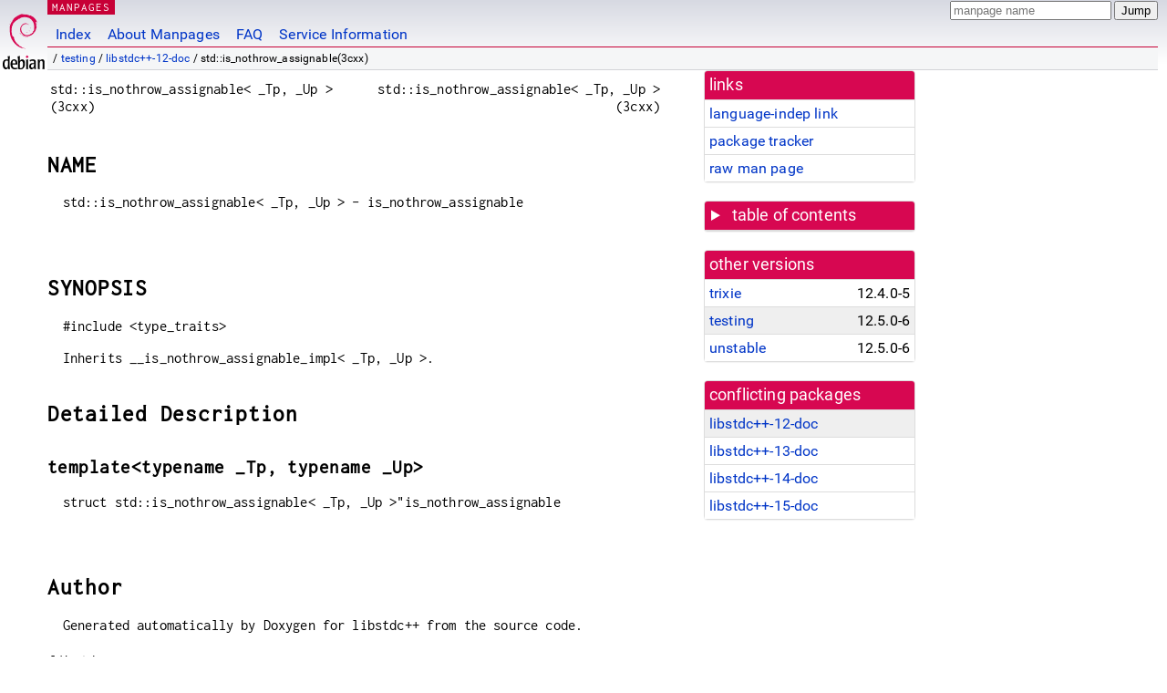

--- FILE ---
content_type: text/html; charset=utf-8
request_url: https://manpages.debian.org/testing/libstdc++-12-doc/std::is_nothrow_assignable.3cxx.en.html
body_size: 4264
content:
<!DOCTYPE html>
<html lang="en">
<head>
<meta charset="UTF-8">
<meta name="viewport" content="width=device-width, initial-scale=1.0">
<title>std::is_nothrow_assignable(3cxx) — libstdc&#43;&#43;-12-doc — Debian testing — Debian Manpages</title>
<style type="text/css">
@font-face {
  font-family: 'Inconsolata';
  src: local('Inconsolata'), url(/Inconsolata.woff2) format('woff2'), url(/Inconsolata.woff) format('woff');
  font-display: swap;
}

@font-face {
  font-family: 'Roboto';
  font-style: normal;
  font-weight: 400;
  src: local('Roboto'), local('Roboto Regular'), local('Roboto-Regular'), url(/Roboto-Regular.woff2) format('woff2'), url(/Roboto-Regular.woff) format('woff');
  font-display: swap;
}

body {
	color: #000;
	background-color: white;
	background-image: linear-gradient(to bottom, #d7d9e2, #fff 70px);
	background-position: 0 0;
	background-repeat: repeat-x;
	font-family: sans-serif;
	font-size: 100%;
	line-height: 1.2;
	letter-spacing: 0.15px;
	margin: 0;
	padding: 0;
}

body > div#header {
	padding: 0 10px 0 52px;
}

#logo {
	position: absolute;
	top: 0;
	left: 0;
	border-left: 1px solid transparent;
	border-right: 1px solid transparent;
	border-bottom: 1px solid transparent;
	width: 50px;
	height: 5.07em;
	min-height: 65px;
}

#logo a {
	display: block;
	height: 100%;
}

#logo img {
	margin-top: 5px;
	position: absolute;
	bottom: 0.3em;
	overflow: auto;
	border: 0;
}

p.section {
	margin: 0;
	padding: 0 5px 0 5px;
	font-size: 13px;
	line-height: 16px;
	color: white;
	letter-spacing: 0.08em;
	position: absolute;
	top: 0px;
	left: 52px;
	background-color: #c70036;
}

p.section a {
	color: white;
	text-decoration: none;
}

.hidecss {
	display: none;
}

#searchbox {
	text-align:left;
	line-height: 1;
	margin: 0 10px 0 0.5em;
	padding: 1px 0 1px 0;
	position: absolute;
	top: 0;
	right: 0;
	font-size: .75em;
}

#navbar {
	border-bottom: 1px solid #c70036;
}

#navbar ul {
	margin: 0;
	padding: 0;
	overflow: hidden;
}

#navbar li {
	list-style: none;
	float: left;
}

#navbar a {
	display: block;
	padding: 1.75em .5em .25em .5em;
	color: #0035c7;
	text-decoration: none;
	border-left: 1px solid transparent;
	border-right: 1px solid transparent;
}

#navbar a:hover
, #navbar a:visited:hover {
	background-color: #f5f6f7;
	border-left: 1px solid  #d2d3d7;
	border-right: 1px solid #d2d3d7;
	text-decoration: underline;
}

a:link {
	color: #0035c7;
}

a:visited {
	color: #54638c;
}

#breadcrumbs {
	line-height: 2;
	min-height: 20px;
	margin: 0;
	padding: 0;
	font-size: 0.75em;
	background-color: #f5f6f7;
	border-bottom: 1px solid #d2d3d7;
}

#breadcrumbs:before {
	margin-left: 0.5em;
	margin-right: 0.5em;
}

#content {
    margin: 0 10px 0 52px;
    display: flex;
    flex-direction: row;
    word-wrap: break-word;
}

.paneljump {
    background-color: #d70751;
    padding: 0.5em;
    border-radius: 3px;
    margin-right: .5em;
    display: none;
}

.paneljump a,
.paneljump a:visited,
.paneljump a:hover,
.paneljump a:focus {
    color: white;
}

@media all and (max-width: 800px) {
    #content {
	flex-direction: column;
	margin: 0.5em;
    }
    .paneljump {
	display: block;
    }
}

.panels {
    display: block;
    order: 2;
}

.maincontent {
    width: 100%;
    max-width: 80ch;
    order: 1;
}

.mandoc {
    font-family: monospace;
    font-size: 1.04rem;
}

.mandoc pre {
    white-space: pre-wrap;
}

body > div#footer {
	border: 1px solid #dfdfe0;
	border-left: 0;
	border-right: 0;
	background-color: #f5f6f7;
	padding: 1em;
	margin: 1em 10px 0 52px;
	font-size: 0.75em;
	line-height: 1.5em;
}

hr {
	border-top: 1px solid #d2d3d7;
	border-bottom: 1px solid white;
	border-left: 0;
	border-right: 0;
	margin: 1.4375em 0 1.5em 0;
	height: 0;
	background-color: #bbb;
}

#content p {
    padding-left: 1em;
}

 

a, a:hover, a:focus, a:visited {
    color: #0530D7;
    text-decoration: none;
}

 
.panel {
  padding: 15px;
  margin-bottom: 20px;
  background-color: #ffffff;
  border: 1px solid #dddddd;
  border-radius: 4px;
  -webkit-box-shadow: 0 1px 1px rgba(0, 0, 0, 0.05);
          box-shadow: 0 1px 1px rgba(0, 0, 0, 0.05);
}

.panel-heading, .panel details {
  margin: -15px -15px 0px;
  background-color: #d70751;
  border-bottom: 1px solid #dddddd;
  border-top-right-radius: 3px;
  border-top-left-radius: 3px;
}

.panel-heading, .panel summary {
  padding: 5px 5px;
  font-size: 17.5px;
  font-weight: 500;
  color: #ffffff;
  outline-style: none;
}

.panel summary {
    padding-left: 7px;
}

summary, details {
    display: block;
}

.panel details ul {
  margin: 0;
}

.panel-footer {
  padding: 5px 5px;
  margin: 15px -15px -15px;
  background-color: #f5f5f5;
  border-top: 1px solid #dddddd;
  border-bottom-right-radius: 3px;
  border-bottom-left-radius: 3px;
}
.panel-info {
  border-color: #bce8f1;
}

.panel-info .panel-heading {
  color: #3a87ad;
  background-color: #d9edf7;
  border-color: #bce8f1;
}


.list-group {
  padding-left: 0;
  margin-bottom: 20px;
  background-color: #ffffff;
}

.list-group-item {
  position: relative;
  display: block;
  padding: 5px 5px 5px 5px;
  margin-bottom: -1px;
  border: 1px solid #dddddd;
}

.list-group-item > .list-item-key {
  min-width: 27%;
  display: inline-block;
}
.list-group-item > .list-item-key.versions-repository {
  min-width: 40%;
}
.list-group-item > .list-item-key.versioned-links-version {
  min-width: 40%
}


.versioned-links-icon {
  margin-right: 2px;
}
.versioned-links-icon a {
  color: black;
}
.versioned-links-icon a:hover {
  color: blue;
}
.versioned-links-icon-inactive {
  opacity: 0.5;
}

.list-group-item:first-child {
  border-top-right-radius: 4px;
  border-top-left-radius: 4px;
}

.list-group-item:last-child {
  margin-bottom: 0;
  border-bottom-right-radius: 4px;
  border-bottom-left-radius: 4px;
}

.list-group-item-heading {
  margin-top: 0;
  margin-bottom: 5px;
}

.list-group-item-text {
  margin-bottom: 0;
  line-height: 1.3;
}

.list-group-item:hover {
  background-color: #f5f5f5;
}

.list-group-item.active a {
  z-index: 2;
}

.list-group-item.active {
  background-color: #efefef;
}

.list-group-flush {
  margin: 15px -15px -15px;
}
.panel .list-group-flush {
  margin-top: -1px;
}

.list-group-flush .list-group-item {
  border-width: 1px 0;
}

.list-group-flush .list-group-item:first-child {
  border-top-right-radius: 0;
  border-top-left-radius: 0;
}

.list-group-flush .list-group-item:last-child {
  border-bottom: 0;
}

 

.panel {
float: right;
clear: right;
min-width: 200px;
}

.toc {
     
    width: 200px;
}

.toc li {
    font-size: 98%;
    letter-spacing: 0.02em;
    display: flex;
}

.otherversions {
     
    width: 200px;
}

.otherversions li,
.otherlangs li {
    display: flex;
}

.otherversions a,
.otherlangs a {
    flex-shrink: 0;
}

.pkgversion,
.pkgname,
.toc a {
    text-overflow: ellipsis;
    overflow: hidden;
    white-space: nowrap;
}

.pkgversion,
.pkgname {
    margin-left: auto;
    padding-left: 1em;
}

 

.mandoc {
     
    overflow: hidden;
    margin-top: .5em;
    margin-right: 45px;
}
table.head, table.foot {
    width: 100%;
}
.head-vol {
    text-align: center;
}
.head-rtitle {
    text-align: right;
}

 
.spacer, .Pp {
    min-height: 1em;
}

pre {
    margin-left: 2em;
}

.anchor {
    margin-left: .25em;
    visibility: hidden;
}

h1:hover .anchor,
h2:hover .anchor,
h3:hover .anchor,
h4:hover .anchor,
h5:hover .anchor,
h6:hover .anchor {
    visibility: visible;
}

h1, h2, h3, h4, h5, h6 {
    letter-spacing: .07em;
    margin-top: 1.5em;
    margin-bottom: .35em;
}

h1 {
    font-size: 150%;
}

h2 {
    font-size: 125%;
}

@media print {
    #header, #footer, .panel, .anchor, .paneljump {
	display: none;
    }
    #content {
	margin: 0;
    }
    .mandoc {
	margin: 0;
    }
}

 
 

.Bd { }
.Bd-indent {	margin-left: 3.8em; }

.Bl-bullet {	list-style-type: disc;
		padding-left: 1em; }
.Bl-bullet > li { }
.Bl-dash {	list-style-type: none;
		padding-left: 0em; }
.Bl-dash > li:before {
		content: "\2014  "; }
.Bl-item {	list-style-type: none;
		padding-left: 0em; }
.Bl-item > li { }
.Bl-compact > li {
		margin-top: 0em; }

.Bl-enum {	padding-left: 2em; }
.Bl-enum > li { }
.Bl-compact > li {
		margin-top: 0em; }

.Bl-diag { }
.Bl-diag > dt {
		font-style: normal;
		font-weight: bold; }
.Bl-diag > dd {
		margin-left: 0em; }
.Bl-hang { }
.Bl-hang > dt { }
.Bl-hang > dd {
		margin-left: 5.5em; }
.Bl-inset { }
.Bl-inset > dt { }
.Bl-inset > dd {
		margin-left: 0em; }
.Bl-ohang { }
.Bl-ohang > dt { }
.Bl-ohang > dd {
		margin-left: 0em; }
.Bl-tag {	margin-left: 5.5em; }
.Bl-tag > dt {
		float: left;
		margin-top: 0em;
		margin-left: -5.5em;
		padding-right: 1.2em;
		vertical-align: top; }
.Bl-tag > dd {
		clear: both;
		width: 100%;
		margin-top: 0em;
		margin-left: 0em;
		vertical-align: top;
		overflow: auto; }
.Bl-compact > dt {
		margin-top: 0em; }

.Bl-column { }
.Bl-column > tbody > tr { }
.Bl-column > tbody > tr > td {
		margin-top: 1em; }
.Bl-compact > tbody > tr > td {
		margin-top: 0em; }

.Rs {		font-style: normal;
		font-weight: normal; }
.RsA { }
.RsB {		font-style: italic;
		font-weight: normal; }
.RsC { }
.RsD { }
.RsI {		font-style: italic;
		font-weight: normal; }
.RsJ {		font-style: italic;
		font-weight: normal; }
.RsN { }
.RsO { }
.RsP { }
.RsQ { }
.RsR { }
.RsT {		text-decoration: underline; }
.RsU { }
.RsV { }

.eqn { }
.tbl { }

.HP {		margin-left: 3.8em;
		text-indent: -3.8em; }

 

table.Nm { }
code.Nm {	font-style: normal;
		font-weight: bold;
		font-family: inherit; }
.Fl {		font-style: normal;
		font-weight: bold;
		font-family: inherit; }
.Cm {		font-style: normal;
		font-weight: bold;
		font-family: inherit; }
.Ar {		font-style: italic;
		font-weight: normal; }
.Op {		display: inline; }
.Ic {		font-style: normal;
		font-weight: bold;
		font-family: inherit; }
.Ev {		font-style: normal;
		font-weight: normal;
		font-family: monospace; }
.Pa {		font-style: italic;
		font-weight: normal; }

 

.Lb { }
code.In {	font-style: normal;
		font-weight: bold;
		font-family: inherit; }
a.In { }
.Fd {		font-style: normal;
		font-weight: bold;
		font-family: inherit; }
.Ft {		font-style: italic;
		font-weight: normal; }
.Fn {		font-style: normal;
		font-weight: bold;
		font-family: inherit; }
.Fa {		font-style: italic;
		font-weight: normal; }
.Vt {		font-style: italic;
		font-weight: normal; }
.Va {		font-style: italic;
		font-weight: normal; }
.Dv {		font-style: normal;
		font-weight: normal;
		font-family: monospace; }
.Er {		font-style: normal;
		font-weight: normal;
		font-family: monospace; }

 

.An { }
.Lk { }
.Mt { }
.Cd {		font-style: normal;
		font-weight: bold;
		font-family: inherit; }
.Ad {		font-style: italic;
		font-weight: normal; }
.Ms {		font-style: normal;
		font-weight: bold; }
.St { }
.Ux { }

 

.Bf {		display: inline; }
.No {		font-style: normal;
		font-weight: normal; }
.Em {		font-style: italic;
		font-weight: normal; }
.Sy {		font-style: normal;
		font-weight: bold; }
.Li {		font-style: normal;
		font-weight: normal;
		font-family: monospace; }
body {
  font-family: 'Roboto', sans-serif;
}

.mandoc, .mandoc pre, .mandoc code, p.section {
  font-family: 'Inconsolata', monospace;
}

</style>
<link rel="search" title="Debian manpages" type="application/opensearchdescription+xml" href="/opensearch.xml">
</head>
<body>
<div id="header">
   <div id="upperheader">
   <div id="logo">
  <a href="https://www.debian.org/" title="Debian Home"><img src="/openlogo-50.svg" alt="Debian" width="50" height="61"></a>
  </div>
  <p class="section"><a href="/">MANPAGES</a></p>
  <div id="searchbox">
    <form action="https://dyn.manpages.debian.org/jump" method="get">
      <input type="hidden" name="suite" value="testing">
      <input type="hidden" name="binarypkg" value="libstdc&#43;&#43;-12-doc">
      <input type="hidden" name="section" value="3cxx">
      <input type="hidden" name="language" value="en">
      <input type="text" name="q" placeholder="manpage name" required>
      <input type="submit" value="Jump">
    </form>
  </div>
 </div>
<div id="navbar">
<p class="hidecss"><a href="#content">Skip Quicknav</a></p>
<ul>
   <li><a href="/">Index</a></li>
   <li><a href="/about.html">About Manpages</a></li>
   <li><a href="/faq.html">FAQ</a></li>
   <li><a href="https://wiki.debian.org/manpages.debian.org">Service Information</a></li>
</ul>
</div>
   <p id="breadcrumbs">&nbsp;
     
     &#x2F; <a href="/contents-testing.html">testing</a>
     
     
     
     &#x2F; <a href="/testing/libstdc&#43;&#43;-12-doc/index.html">libstdc&#43;&#43;-12-doc</a>
     
     
     
     &#x2F; std::is_nothrow_assignable(3cxx)
     
     </p>
</div>
<div id="content">


<div class="panels" id="panels">
<div class="panel" role="complementary">
<div class="panel-heading" role="heading">
links
</div>
<div class="panel-body">
<ul class="list-group list-group-flush">
<li class="list-group-item">
<a href="/testing/libstdc&#43;&#43;-12-doc/std::is_nothrow_assignable.3cxx">language-indep link</a>
</li>
<li class="list-group-item">
<a href="https://tracker.debian.org/pkg/libstdc&#43;&#43;-12-doc">package tracker</a>
</li>
<li class="list-group-item">
<a href="/testing/libstdc&#43;&#43;-12-doc/std::is_nothrow_assignable.3cxx.en.gz">raw man page</a>
</li>
</ul>
</div>
</div>

<div class="panel toc" role="complementary" style="padding-bottom: 0">
<details>
<summary>
table of contents
</summary>
<div class="panel-body">
<ul class="list-group list-group-flush">

<li class="list-group-item">
  <a class="toclink" href="#NAME" title="NAME">NAME</a>
</li>

<li class="list-group-item">
  <a class="toclink" href="#SYNOPSIS" title="SYNOPSIS">SYNOPSIS</a>
</li>

<li class="list-group-item">
  <a class="toclink" href="#Detailed_Description" title="Detailed Description">Detailed Description</a>
</li>

<li class="list-group-item">
  <a class="toclink" href="#Author" title="Author">Author</a>
</li>

</ul>
</div>
</details>
</div>

<div class="panel otherversions" role="complementary">
<div class="panel-heading" role="heading">
other versions
</div>
<div class="panel-body">
<ul class="list-group list-group-flush">

<li class="list-group-item">
<a href="/trixie/libstdc&#43;&#43;-12-doc/std::is_nothrow_assignable.3cxx.en.html">trixie</a> <span class="pkgversion" title="12.4.0-5">12.4.0-5</span>
</li>

<li class="list-group-item active">
<a href="/testing/libstdc&#43;&#43;-12-doc/std::is_nothrow_assignable.3cxx.en.html">testing</a> <span class="pkgversion" title="12.5.0-6">12.5.0-6</span>
</li>

<li class="list-group-item">
<a href="/unstable/libstdc&#43;&#43;-12-doc/std::is_nothrow_assignable.3cxx.en.html">unstable</a> <span class="pkgversion" title="12.5.0-6">12.5.0-6</span>
</li>

</ul>
</div>
</div>






<div class="panel" role="complementary">
<div class="panel-heading" role="heading">
conflicting packages
</div>
<div class="panel-body">
<ul class="list-group list-group-flush">

<li class="list-group-item active">
<a href="/testing/libstdc&#43;&#43;-12-doc/std::is_nothrow_assignable.3cxx.en.html">libstdc&#43;&#43;-12-doc</a>
</li>

<li class="list-group-item">
<a href="/testing/libstdc&#43;&#43;-13-doc/std::is_nothrow_assignable.3cxx.en.html">libstdc&#43;&#43;-13-doc</a>
</li>

<li class="list-group-item">
<a href="/testing/libstdc&#43;&#43;-14-doc/std::is_nothrow_assignable.3cxx.en.html">libstdc&#43;&#43;-14-doc</a>
</li>

<li class="list-group-item">
<a href="/testing/libstdc&#43;&#43;-15-doc/std::is_nothrow_assignable.3cxx.en.html">libstdc&#43;&#43;-15-doc</a>
</li>

</ul>
</div>
</div>

</div>

<div class="maincontent">
<p class="paneljump"><a href="#panels">Scroll to navigation</a></p>
<div class="mandoc">
<table class="head">
  <tbody><tr>
    <td class="head-ltitle">std::is_nothrow_assignable&lt; _Tp, _Up
      &gt;(3cxx)</td>
    <td class="head-vol"></td>
    <td class="head-rtitle">std::is_nothrow_assignable&lt; _Tp, _Up
      &gt;(3cxx)</td>
  </tr>
</tbody></table>
<div class="manual-text">
<section class="Sh">
<h1 class="Sh" id="NAME">NAME<a class="anchor" href="#NAME">¶</a></h1>
<p class="Pp">std::is_nothrow_assignable&lt; _Tp, _Up &gt; -
    is_nothrow_assignable</p>
<p class="Pp"></p>
</section>
<section class="Sh">
<h1 class="Sh" id="SYNOPSIS">SYNOPSIS<a class="anchor" href="#SYNOPSIS">¶</a></h1>
<p class="Pp">#include &lt;type_traits&gt;<b></b></p>
<p class="Pp">Inherits __is_nothrow_assignable_impl&lt; _Tp, _Up &gt;.</p>
</section>
<section class="Sh">
<h1 class="Sh" id="Detailed_Description">Detailed Description<a class="anchor" href="#Detailed_Description">¶</a></h1>
<section class="Ss">
<h2 class="Ss" id="template&lt;typename__Tp,_typename__Up&gt;">template&lt;typename _Tp, typename _Up&gt;<a class="anchor" href="#template%3Ctypename__Tp,_typename__Up%3E">¶</a></h2>
<p class="Pp">struct std::is_nothrow_assignable&lt; _Tp, _Up
    &gt;&#34;is_nothrow_assignable</p>
<p class="Pp"></p>
</section>
</section>
<section class="Sh">
<h1 class="Sh" id="Author">Author<a class="anchor" href="#Author">¶</a></h1>
<p class="Pp">Generated automatically by Doxygen for libstdc++ from the source
    code.</p>
</section>
</div>
<table class="foot">
  <tbody><tr>
    <td class="foot-date">libstdc++</td>
    <td class="foot-os"></td>
  </tr>
</tbody></table>
</div>

</div>
</div>
<div id="footer">

<p><table>
<tr>
<td>
Source file:
</td>
<td>
std::is_nothrow_assignable.3cxx.en.gz (from <a href="http://snapshot.debian.org/package/gcc-12/12.5.0-6/">libstdc&#43;&#43;-12-doc 12.5.0-6</a>)
</td>
</tr>

<tr>
<td>
Source last updated:
</td>
<td>
2025-09-12T13:43:35Z
</td>
</tr>

<tr>
<td>
Converted to HTML:
</td>
<td>
2025-12-30T11:08:14Z
</td>
</tr>
</table></p>

<hr>
<div id="fineprint">
<p>debiman HEAD, see <a
href="https://github.com/Debian/debiman/">github.com/Debian/debiman</a>.
Found a problem? See the <a href="/faq.html">FAQ</a>.</p>
</div>
</div>

<script type="application/ld+json">
"{\"@context\":\"http://schema.org\",\"@type\":\"BreadcrumbList\",\"itemListElement\":[{\"@type\":\"ListItem\",\"position\":1,\"item\":{\"@type\":\"Thing\",\"@id\":\"/contents-testing.html\",\"name\":\"testing\"}},{\"@type\":\"ListItem\",\"position\":2,\"item\":{\"@type\":\"Thing\",\"@id\":\"/testing/libstdc++-12-doc/index.html\",\"name\":\"libstdc++-12-doc\"}},{\"@type\":\"ListItem\",\"position\":3,\"item\":{\"@type\":\"Thing\",\"@id\":\"\",\"name\":\"std::is_nothrow_assignable(3cxx)\"}}]}"
</script>
